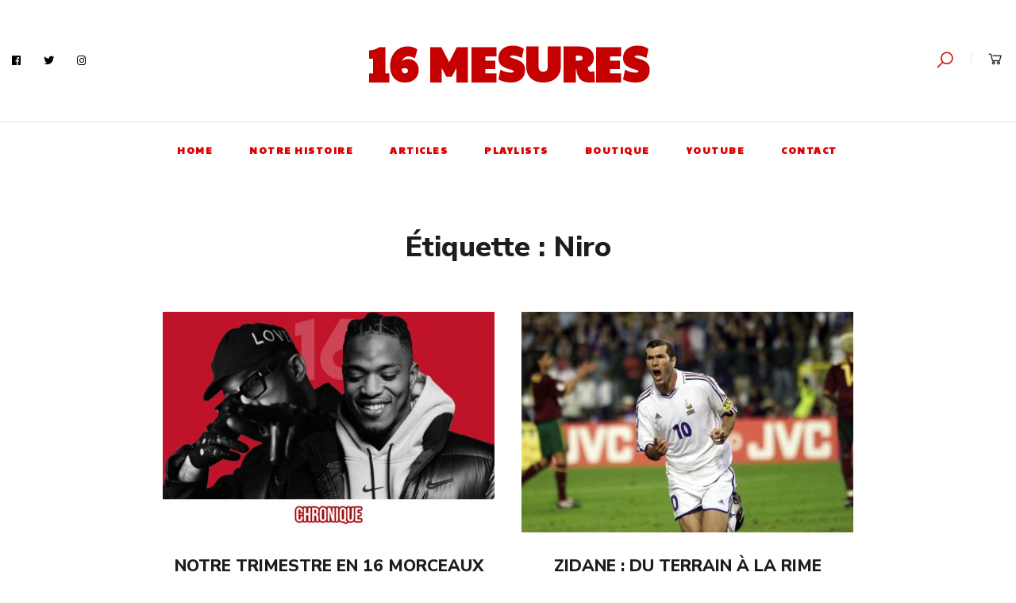

--- FILE ---
content_type: text/css
request_url: https://16mesures.com/wp-content/themes/malina/css/responsive.css?ver=1.0
body_size: 6636
content:
/* Grid Responsiveness
------------------------------------------------------------------------ */
/* Large desktop size */
@media only screen and (max-width: 1120px) {
	.container { max-width: 1060px; width: 100%;}
	.pad-left-80 {
	  padding-left:0px;
	}
}
@media only screen and (max-width: 960px) {
	.container { max-width: 900px; width: 100%;}
}
/* Mobile Landscape Size to Tablet Portrait (devices and browsers) */
@media only screen and (min-width: 480px) and (max-width: 782px) {
	.row-fluid, .row {
		margin-left: 0%;
		margin-right: 0%;
	}
	.container { width: 460px; }
	.span1,
	.span2,
	.span3,
	.span4,
	.span5,
	.span6,
	.span7,
	.span8,
	.span9,
	.span10,
	.span11,
	.span12 { width: 460px; margin: 0; padding-left: 0; padding-right: 0;}

	.vc_col-sm-1, .vc_col-sm-2, .vc_col-sm-3, .vc_col-sm-4, .vc_col-sm-5, .vc_col-sm-6, .vc_col-sm-7, .vc_col-sm-8, .vc_col-sm-9, .vc_col-sm-10, .vc_col-sm-11, .vc_col-sm-12 {
		float: none !important;
		width: 100% !important;
	}
}
/* ------------------------------------------------------------------------ */
/* Mobile (Portrait)
/* ------------------------------------------------------------------------ */

/* Mobile Portrait Size to Mobile Landscape Size (devices and browsers) */
@media only screen and (max-width: 479px) {
  	.row-fluid, .row {
		margin-left: 0%;
		margin-right: 0%;
	}
    .container { width: 300px; }
    .span1,
    .span2,
    .span3,
    .span4,
    .span5,
    .span6,
    .span7,
    .span8,
    .span9,
    .span10,
    .span11,
    .span12,
    .one-third.column,
    .two-thirds.column { width: 300px; margin: 0; padding-left: 0; padding-right: 0;}
}	
/* ------------------------------------------------------------------------ */
/* Smaller than standard 1120 (devices and browsers) */
/* ------------------------------------------------------------------------ */
@media only screen and (max-width: 1120px) {
	.post-masonry {
	  padding-left: 20px;
	  padding-right: 20px;
	}
}
@media only screen and (min-width: 960px) and (max-width: 1600px) {
	.recent-posts .recent-post-item .post-more .title h3 {
	    font-size: 15px;
	    letter-spacing: 1px;
	}
}
/* ------------------------------------------------------------------------ */
/* Tablet Portrait size to standard 960 (devices and browsers) / 1. Step */
/* ------------------------------------------------------------------------ */
@media only screen and (min-width: 783px) and (max-width: 959px) {
	input[type="submit"], .button, button {
		padding: 10px 15px;
	}
	.latest-blog-item-img.alignleft {
		float: none;
		display: block;
		margin: 0 0 10px 0 !important;
		max-width: 100% !important;
		width: 100%;

	}
	h1{
	  font-size: 2.5em;
	}
	h2 {
	  font-size: 1.75em;
	}
	h3 {
	  font-size: 1.35em;
	}
	h4 {
	  font-size: 1.16em;
	}

	#header .my-td.span4 {
		max-width: 15%;
		width: 15%;
	}
	.recent-posts:not(.owl-recentposts) .recent-post-item {
		width: 33.33333%;
	}
	.recent-posts .recent-post-item .post-more .title h3 {
	    font-size: 14px;
	    letter-spacing: 1px;
	}
	.recent-posts:not(.owl-recentposts) .recent-post-item.one_fifth:nth-child(4),
	.recent-posts:not(.owl-recentposts) .recent-post-item.one_fifth:nth-child(5) {
		display: none;
	}
	.logo {
	    padding: 5px 0 5px;
	}
	#sidebar .widget.widget_socials .social-icons li {
	    margin: 0 6px 5px;
	}
	.single .wide-image img, .single .fullwidth-image img {
		height: 350px;
	}
	.widget_malinasubscribe .newsletter-form {
		display: block;
	}
	.widget_malinasubscribe .newsletter-email {
		margin-bottom: 10px;
	}
	.widget_malinasubscribe .newsletter-submit {
		width: 100%;
		text-align: center;
	}
	.widget_malinasubscribe .newsletter-submit button {
		width: 100%;
	}
	.widget_malinasubscribe {
		padding: 25px 10px 32px;
	}
}

/* ------------------------------------------------------------------------ */
/* All Mobile Sizes (devices and browser) / all under Tablet */
/* ------------------------------------------------------------------------ */
@media only screen and (max-width: 1300px) {
	body.header-version2 {
	    padding-left: 25%;
	}
	#side-header {
		width: 25%;
	}
	#herosection.flex-grid .flex-column.second-column .text-middle h2 {
	    font-size: 42px;
	    line-height: 1.35em;
	}
	#herosection.flex-grid .flex-column.second-column .icon-top,
	#herosection.flex-grid .flex-column.second-column .text-middle {
		padding-bottom: 40px; 
	}
	.widget_heroaboutme {
		margin-bottom: 45px;
	}
	#aboutmesection {
		margin-bottom: 75px;
	}
	.single .fullwidth-image .post-img {
		height: 400px;
	}
	.single .fullwidth-image .post-img img {
	    height: 500px;
	    position: relative;
	    top:-100px;
	}
	.single-post #content.span12 .post .alignwide, .single-post #content.span12 .post .alignwide {
	    margin-right: -15%;
	    margin-left: -15%;
	    width: calc(100% + 30%);
	}
	.single-post #content.span12 .post .wp-block-gallery.alignwide, .single-post #content.span12 .post .wp-block-gallery.alignwide {
	    margin-right: calc(-15% - 8px);
	    margin-left: calc(-15% - 8px);
	    width: calc(130% + 16px);
	}
	.herosection_text {
    	font-size: 100px;
    }
}
@media only screen and (min-width: 782px) and (max-width: 1300px) {
	#back-to-top {
		display: none !important;
	}
	#header .header-fullwidth #navigation-block {
		position: static;
	}
	#navigation-block .wpmm-grid-post-img {
	    height: 135px;
	}
	#header.header4 > .container > .span12 {
		flex-wrap:wrap;
	}
	#header.header4 .logo, #header.header4 .social-icons-block {
		width: 44%;
	}
	#header.header4 > .container > .span12 #navigation-block {
		order:3;
		border-top: 1px solid;
		padding-top: 12px;
		width: 100%;
	}
	.commentlist .children {
		margin-left: 20px;
	}
	.comment-body .author-avatar {
		display: none;
	}
}
@media only screen and (max-width:1200px) {
	.center2.post-slider-center .owl-item.center {
	    opacity: 1;
	}
	#post-slider-blog.fullwidth .post-slider-double-item {
	    width:100vw;
	}
	.post-slider.fullwidth .post-slider-double-item .post-slider-item .post-img img {
	    height: auto;
	    max-height: 360px;
	    min-height: 250px;
	}
}
@media only screen and (max-width: 1000px) {
	#latest-list-posts .post .post-img,
	#latest-list-posts .post .post-img-side {
		max-width: 100%;
	}
	#latest-list-posts .post .post-img.alignleft,
	#latest-list-posts .post .post-img-side.alignleft {
		float: none;
		margin: 0 0 30px !important;
	}
	#latest-list-posts .post .post-meta .categories {
		margin-left: 0;
		padding-left: 15px;
	}
	#latest-list-posts .post .post-meta .categories:before {
		display: none;
	}
	.sharebox.sharebox-sticky .share-text {
		display: none;
	}
	#navigation-block #wp-megamenu-main_navigation>.wpmm-nav-wrap ul.wp-megamenu h4.grid-post-title,
	#navigation-block #wp-megamenu-main_navigation>.wpmm-nav-wrap ul.wp-megamenu h4.grid-post-title a {
		font-size: 14px;
		line-height: 1.4em;
	}
	#navigation-block #wp-megamenu-main_navigation>.wpmm-nav-wrap ul.wp-megamenu>li ul.wp-megamenu-sub-menu .wpmm-tab-btns li a {
		line-height: 32px;
		height: auto;
	}

}
@media only screen and (max-width: 782px) {
	h1{
	  font-size: 2em;
	}
	h2 {
	  font-size: 1.5em;
	}
	h3 {
	  font-size: 1.25em;
	}
	h4 {
	  font-size: 1.1em;
	}
	#sidebar .widget .instagram-item {
		width: 33.333%;
	}
	#footer.footer-layout-2 .widget .instagram-item {
		width: 25%;
	}
	#footer.footer-layout-2 .widget_instagram {
		margin-bottom: 40px;
	}
	#footer.footer-layout-2 {
		padding: 40px 0;
	}
	#footer-widgets .container .span12 {
	    display: block;
	    margin: 0px;
	    float: none;
	    width: auto;
	}
	#footer-widgets .container .span12 .widget {
		width: 100%;
	}
	#footer-bottom .container {
		flex-wrap:wrap;
	}
	#footer #footer-bottom .span4 {
		width:100%;
		margin-bottom:15px
	}
	#footer-bottom #footer-copy-block {
		text-align:center;
	}
	#footer #footer-bottom .span4:nth-child(1){
		order:1;
	}
	#footer #footer-bottom .span4:nth-child(2) {
		order:0;
		display:block;
	}
	#footer #footer-bottom .span4:nth-child(3){
		order:2;
	}
	#footer #footer-bottom .social-icons {
		text-align:center;
	}

	#content .kt-row-column-wrap.kt-mobile-layout-row {
	    display: block;
	}
	#content .kt-row-column-wrap.kt-mobile-layout-row .wp-block-kadence-column {
		max-width: 460px;
		width: 100%;
		padding: 0;
		margin: 0 auto 40px;
	}
	#content .kt-row-column-wrap.kt-mobile-layout-row .wp-block-kadence-column:last-child {
		margin-bottom: 0;
	}
	#content .kt-row-column-wrap.kt-mobile-layout-row.kt-has-1-columns .wp-block-kadence-column {
		max-width: 100%;
		margin-bottom: 40px;
	}
	.kt-row-column-wrap.kt-mobile-layout-row div[class*="span"],
	.kt-row-column-wrap.kt-mobile-layout-row article[class*="span"]{
	    width: 100%;
	    max-width: unset;
	}
	.flex {
	    display: block;
	}
	.flex .flex-item {
		width: 100%;
		margin-bottom: 20px;
		text-align: center;
	}
	.flex .flex-item:last-child {
		margin-bottom: 0 !important;
	}
	.my-tr {
		display: block;
		position: relative;
	}
	#back-to-top {
		right: 15px;
		bottom: 15px;
		width: 26px;
		height: 26px;
		line-height: 26px;
	}
	.widget_malinasubscribe .newsletter-email {
	    width: 100%;
	}
	#header .fullwidth {
	    padding: 0 20px;
	}
	#navigation, #footer-nav-block {
		display: none;
	}
	#dl-menu {
		display: block;
	}
	.menu-links {
		display: none;
	}
	#header .my-td.span4 .social-icons {
		position: absolute;
		width: 100%;
		text-align: center;
		left: -50%;
	}
	#header .my-td.span6 {
		width: 100% !important;
	}
	.fixed_header {
		padding-top: 55px;
	}
	#header,
	#side-header,
	#header-main,
	#side-header-vertical {
		display: none;
	}
	#side-header-vertical {
		display: none;
	}
	body.header-version3 {
		padding-left: 0;
	}
	.header-version3 .single-post .post-img img {
		height:250px;
	}
	
	.single-post .meta-over-img .title {
		bottom:10px;
	}
	
	#mobile-header-block {
		display: block;
	}
	.wpb_single_image.bottom-border-radius img {
		min-height: 250px;
		object-fit:cover;
	}
	.bottom-border-radius .vc_figure > div {
		padding-bottom: 25px;
	}
	.bottom-border-radius .vc_figure > div:before {
		border-width: 25px;
	}
	.logo {
		padding: 15px 0;
	}
	.show-progress-indicator .pie-wrapper {
		bottom: 60px;
	}
	.post.featured .title h2 {
	    padding: 7% 30px;
	    font-size: 18px !important;
	}
	.post.featured .title {
		margin: -80px 4% 0;
	}
	.title h3 {
	    font-size: 20px !important;
	}
	.title h2,
	.post.post-featured .post-content .meta-over-img h2,
	.post.post-featured .post-content .post-title-block h2 {
	    font-size: 24px !important;
	    text-align: center;
	}
	.gallery-block,
	.post .post-img {
		margin-bottom: 18px;
	}
	#content.span9 {
		margin-bottom: 40px;
	}
	#footer.footer-layout-1 .container {
		display: flex;
		flex-direction:row;
		justify-content:space-between;
	}
	#footer .container {
		width: 100%;
		padding-left: 20px;
		padding-right: 20px;
	}
	#footer .span4 {
		width: 33%;
		float: none;
	}
	#footer .social-icons li a span {
		display: none;
	} 
	.post-masonry {
	  padding-left: 20px;
	  padding-right: 20px;
	  width: 100% !important;
	}
	#posts-masonry-featured,
	#page-wrap.masonry-page #content {
		width: 100%;
	}
	#page-wrap.masonry-page #content #infscr-loading {
		left: 50%;
		margin-left: -70px;
	}
	.post-content .post-excerpt {
		text-align: center;
	}
	.single .post-content .post-excerpt {
		text-align: left;
	}
	.post {
		margin-bottom: 60px;
	}
	#latest-posts .post-content .post-excerpt {
		overflow: hidden;
		padding: 0 10px;
		text-align: center !important;
	}
	#latest-posts .post.style_5 .post-content .post-excerpt {
		padding: 0;
		overflow: visible;
	}
	.post .post-content {
		margin-bottom: 30px;
	}
	#latest-list-posts .post .post-content,
	.category-block {
		margin-bottom: 25px;
	}
	#latest-posts .post .post-meta {
		justify-content:center !important;
	}

	.post-meta.footer-meta div.post-more,
	.post.sticky .post-meta .post-more {
		display: none;
	}
	.related-posts-item {
		margin-bottom: 30px;
	}
	#respond-inputs .span6 {
		padding: 0;
	}
	.author-info {
		text-align: center;
	}
	.author-avatar {
		float: none;
		margin: 0 0 30px 0 !important; 
		display: inline-block;
	}
	.post .post-img img {
		width: 100%;
	}
	#page-wrap.masonry-page {
		padding: 60px 0;
	}
	#page-wrap-blog {
		padding: 40px 0;
	}
	.woocommerce #page-wrap {
		padding: 30px 0 0;
	}
	.woocommerce .woocommerce-result-count {
		margin-bottom: 10px !important;
		float: none !important;
		text-align: center;
	}
	.woocommerce .woocommerce-ordering {
		float: none !important;
		width: 100%;
	}
	.shop-home-title {
	    font-size: 22px;
	    padding-top: 30px;
	}
	.archive .title h2 {
		margin-bottom: 10px;
	}
	#content .woocommerce .woocommerce-loop-product__title,
	#content .woocommerce .woocommerce-loop-category__title,
	#content .woocommerce ul.products li.product h3,
	#content .woocommerce table.shop_table .product-name a {
		text-align: left;
	}
	#content .woocommerce ul.products li.product:last-child,
	#content .woocommerce-page ul.products li.product:last-child {
		margin-bottom: 30px !important;
	}
	.post-layout-fullwidth-alt #page-wrap-blog {
		padding: 
	}
	.recent-posts:not(.owl-recentposts) {
		overflow: hidden;
		padding: 0 10px;
	}
	.recent-posts .owl-nav {
		display: none !important;
	}
	.recent-posts:not(.owl-recentposts) .recent-post-item {
		width: 50%;
		margin-bottom: 30px;
	}
	.recent-posts .recent-post-item .post-img {
		margin-bottom: 15px;
	}
	.recent-posts:not(.owl-recentposts) .recent-post-item.one_fifth:last-child {
		display: none;
	}
	.post-slider-item .post-more {
		bottom: 15px;
		min-width: 380px;
	}
	.post-slider-item .post-more.style_4 {
		min-width: unset;
	}
	.post-slider-item .post-more .post-more-inner,
	.post-slider-item .post-more.style_4 .post-more-inner {
		padding: 20px 25px 25px;
	}
	.owl-post-slider .owl-nav div {
	    width: 30px;
	    height: 30px;
	}
	.owl-post-slider .owl-nav div i {
		line-height: 30px;
	}
	
	#content .vc_column_container>.vc_column-inner {
		padding-right: 0 !important;
		padding-left: 0 !important;
	}
	.widget_aboutme .about-me > p > img {
		width: 100%;
		height: 285px;
		object-fit:cover;
	}
	.blog-herosection-image img {
		min-height: 300px;
		object-fit:cover;
	}
	#post-slider-blog.fullwidth.two_per_row {
		padding-top: 0;
	}
	#post-slider-blog,
	#blog-herosection {
		padding-left: 0 !important;
		padding-right: 0 !important;
		padding-top: 0 !important;
	}
	#latest-list-posts .post-content-container, 
	#latest-posts .post-featured .post-content-container, 
	#latest-posts .post.style_2 .post-content-container, 
	#latest-posts .post.style_5 .post-content-container {
	display: block;
	}
	#latest-posts .post.even .label-date {
		left: 20px;
		right: auto;
	}
	.widget_text .textwidget img {
		width: 100%;
	}
	#footer {
		padding: 20px 0 130px;
	}
	#sidebar .widget {
		margin-bottom: 35px;
	}
	#sidebar .widget .instagram-items .instagram-item:nth-child(4),
	.wpb_widgetised_column .instagram-items .instagram-item:nth-child(4) {
		display: none;
	}
	#before-footer .widget_instagram {
		padding-bottom: 0 !important;
	}
	.post-slider-item .post-more h3 {
		font-size: 22px !important;
	}
	#header .social-icons li a i {
		font-size: 11px;
	}
	#header .social-icons li {
		margin-right: 10px;
	}
	.single .wide-image img, .single .fullwidth-image img {
		height: 350px;
		object-fit: cover;
	}
	.single .wide-image {
		height: auto;
		max-width: 100%;
		padding-top: 20px;
	}
	.admin-bar .menu-hidden-container {
		top: 46px;
	}
	#content .page-title-2 {
		font-size: 16px !important;
	}
	#respond-inputs {
		margin: 0px;
	}
	#respond-inputs .span6 {
		padding: 0;
		margin-bottom: 10px;
	}
	.single .fullwidth-image {
		margin-bottom: 0px;
	}
	.single #page-wrap-blog {
		padding-bottom: 40px;
	}
	.commentlist ul.children {
	    margin: 0px 0 0px 20px;
	}
	.comment-body .author-avatar {
		display: none;
	}
	.post-slider.fullwidth.post-slider-center .post-slider-item .post-img img {
		max-height: 60vh;
	}
	#content .wp-block-image.out-img .alignleft,
	#content .wp-block-image.out-img .alignright {
		margin-left: 0px;
		margin-right: 0 !important;
		float: none;
	}
	.post-slider.fullwidth .post-slider-item .post-img img {
	    height: 300px;
	}
	.post-slider.fullwidth.three_per_row .post-slider-item .post-img img {
	    height: 430px;
	}
	.blog .post.sticky .post-img img {
		height: auto;
	}
	.post-slider-item .post-more.style_5 {
	    bottom: 15px;
	    left: 10px;
	    right: 10px;
	    min-width: 200px;
	}
	body.header-version2 {
		padding-left: 0;
	}
	#latest-list-posts .post .post-img.alignleft {
		float: none;
		margin: 0 0 30px;
		max-width: 100%;
		display: block;
		width: 100%;
	}
	#footer .special-bg {
		background-size: 85% auto;
	}
	#latest-list-posts .post .post-meta .categories {
		padding-left: 15px;
		margin-left: 0;
	}
	#latest-list-posts .post .post-meta .categories:before {
		display: none !important;
	}
	#latest-list-posts .post .post-meta {
		justify-content:center;
	}
	#before-footer .widget_instagram .instagram-items .instagram-item {
	    padding: 5px;
	}
	#before-footer {
		padding-top: 0;
	}
	.post-slider-center .post-slider-item {
		width: 420px;
	}
	#latest-posts .blog-posts {
		margin-left: 0;
		margin-right: 0;
	}
	.wpb_widgetised_column {
		padding-top: 30px;
	}
	.author-info {
		padding-left: 0;
		padding-right: 0;
	}
	.comment .author {
		flex-direction:column;
	}
	.comment .author-title {
		margin-bottom: 15px;
	}
	#respond-textarea {
		background:none;
		padding: 0 0 20px;
	}
	#respond-textarea textarea {
		border: 1px solid #e5e6e8;
		height: 100px;
	}
	#commentform .form-submit {
		position: static;
	}
	#comments #reply-title {
		text-align: center;
	}
	.single .wide-image .owl-gallery img, .single .fullwidth-image .owl-gallery img, .single .wide-image .post-img img {
		height:350px;
		object-fit: cover;
	}
	.owl-thumbs .owl-thumb-item img {
		height: auto;
	}
	.owl-thumbs .owl-thumb-item {
		max-width: 130px;
		min-width: 130px;
	}
	.owl-thumbs .owl-thumb-item:last-child {
		max-width: 120px;
		min-width: 120px;
	}
	.owl-gallery .owl-nav div.owl-prev {
		left: 10px;
	}
	.owl-gallery .owl-nav div.owl-next {
		right: 10px;
	}
	.post-layout-nosidebar #content.span12 {
		max-width: 100%;
		padding: 0;
	}
	.post-layout-sideimage header.title, .post-layout-sideimage .meta-categories {
		text-align: center;
	}
	.post-layout-sideimage .post .post-img {
		display: none;
	}
	.page.page-template-default #page-wrap,
	.before-content {
	    padding-top: 35px;
	}
	.map-container {
		padding-top: 80%;
	}
	#content.span9.sidebar-right {
		padding-right: 0;
	}
	
	.wpcf7-form .span12 p {
		text-align: center;
	}
	
	#content .slider-post-title {
		margin-bottom: 0 !important;
	}
	#content .slider-post-categories {
		margin-bottom: 5px !important;
	}
		.slider-post-title h2 {
		white-space: nowrap !important;
	}
		.wpcf7-form .span12 p {
		text-align: left;
	}
	.post-slider-center .owl-item .post-slider-item .post-img {
	    opacity: 1;
	}
	.post-slider-item .post-more .meta-categories {
		margin-bottom: 12px;
	}
	.social-icons.big_icon_text li {
		min-width: 90px;
	}
	.social-icons.big_icon_text li a {
	    width: 60px;
	    height: 60px;
	}
	.social-icons.big_icon_text li a i, #footer .social-icons.big_icon_text li a i {
	    color: inherit;
	    font-size: 22px;
	    line-height: 60px;
	}
	.social-icons.big_icon_text li span {
		display: none;
	}
	
	#footer-custom .mc4wp-form-fields {
		text-align: center;
	}
	#footer-custom .mc4wp-form-fields > div > div {
		margin-bottom: 15px;
	}
	.subscribe-block .subscribe-title {
		display: block;
		width: 100%;
		text-align: center;
		margin-bottom: 10px;
		padding: 0;
	}
	.subscribe-block .subscribe-title h2 {
	    margin-bottom: 7px;
	    font-size: 30px;
	}
	.subscribe-block .subscribe-title .subtitle:before {
		display: none;
	}
	.subscribe-block .subscribe-title .subtitle {
		padding: 0;
		margin: 0 0 20px;
		max-width: none;
		border-left: 0;
	}
	.subscribe-block .subscribe-button {
		width: 100%;
	}
	#latest-posts .blog-posts .post.style_2 {
		padding: 10px;
		margin-bottom: 25px;
	}
	#footer-custom .mc4wp-form-fields {
		display: block;
	}
	#footer-custom .mc4wp-form-fields input[type="text"],
	#footer-custom .mc4wp-form-fields input[type="email"] {
		margin: 0 0 15px 0;
	}
	.vc_images_carousel {
		width: 100% !important;
		height: auto !important; 
	}
	.vc_images_carousel .vc_item {
		height: auto !important;
	}
	.vc_images_carousel .vc_item img {
		max-width: 460px;
	}
	#content .kt-row-column-wrap > .inner-column-1 > .kt-inside-inner-col {
		padding: 0;
	}
	/*
		paloma
	*/
	
	#latest-posts .post.style_4 .textleft .post-meta,
	#latest-posts .post.style_4 .textright .post-meta,
	#latest-posts .post.style_5 .textleft .post-meta,
	#latest-posts .post.style_5 .textright .post-meta {
		justify-content:center;
	}
	#latest-posts .post.style_4 .textright,
	#latest-posts .post.style_4 .textleft,
	#latest-posts .post.style_5 .textright,
	#latest-posts .post.style_5 .textleft {
		text-align: center;
	}
	
	body {
		padding: 0px 0 0 0 !important;
	}
	
	.mc4wp-form-fields .button-in-form button[type="submit"] {
		padding: 10px;
	}
	
	.single-post #content.span12 .post .alignwide, .single-post #content.span12 .post .alignwide {
	    margin-right: -5%;
	    margin-left: -5%;
	    width: calc(100% + 10%);
	}
	.single-post #content.span12 .post .wp-block-gallery.alignwide, .single-post #content.span12 .post .wp-block-gallery.alignwide {
	    margin-right: calc(-5% - 8px);
	    margin-left: calc(-5% - 8px);
	    width: calc(110% + 16px);
	}
	#herosection.flex-grid .flex-column.second-column .text-middle h2 {
    	font-size: 24px;
	}
	#aboutmesection .second-column {
		order:1;
	}
	#aboutmesection .first-column {
		order:2;
		text-align: center;
	}
	#aboutmesection .profile-image img {
		margin-bottom: 30px;
	}
	.wp-block-spacer {
		max-height: 45px;
	}
	#latest-posts .post .post-img-side,
	#latest-posts .post.style_5 .post-img-side {
		max-width: 100%;
	}
	#latest-posts .post .post-content-side {
		margin-left: 0;
		max-width: 100%;
		box-shadow:none;
		margin-right: 0;
		padding: 20px 15px;
	}
	#latest-posts .post.style_5 .post-content-side {
		padding: 0;
	}
	#latest-posts .meta-categories,
	#latest-posts .blog-posts .post-featured.post-size .meta-categories {
		text-align: center;
	}
	#latest-posts .post-featured .post-content-container {
		display: block;
	}
	#footer .container .span12 {
		width: 100%;
	}
	#before-footer .widget_instagram .instagram-items {
		display: block;
	}
	#before-footer .widget_instagram .instagram-items .instagram-item {
		width: 50%;
		display: block;
		float: left;
	}
	.leftpad15 {
		padding-left: 0;
	}
	.post-excerpt ul li {
		padding-left: 15px;
	}
	.single header.title,
	.single header.title .meta-categories,
	.single header.title .meta-date,
	.single .title h2 {
	    text-align: center;
	}
	.post-meta .meta {
	    flex-wrap: wrap;
	}
	.single-post .post-meta .sharebox {
		text-align: center;
	}
	.post.format-link .post-img a.overlay-link h2 {
	    font-size: 22px;
	}
	.herosection_text {
    	font-size: 75px;
    }
    .post.sticky .post-meta .meta, .post.sticky .post-meta .sharebox {
    	width: 50%;
    }
    #content .woocommerce div.product .woocommerce-images {
    	float: none;
    	width: 100%;
    	margin-bottom: 35px;
    }
    .woocommerce-images .woocommerce-product-images {
    	overflow: hidden;
    }
    .woocommerce-images .woocommerce-product-images p {
    	float: left;
    	padding-left: 10px;
    	margin-bottom: 10px;
    	width: 50%;
    }
    .woocommerce-images .woocommerce-product-images {
    	margin-left: -5px;
    	margin-right: -5px;
    }
    .single-product .title h2 {
    	text-align: left;
    }
    .single-product section.related.products {
    	padding-top: 30px;
    }
    .woocommerce-images .woocommerce-product-images p:nth-last-child(1):nth-child(odd) {
    	width: 100%;
    }
    #content .woocommerce table.shop_table .product-thumbnail {
	  min-width: unset;
	}
	.woocommerce-page.columns-3 ul.products li.product,
	.woocommerce.columns-3 ul.products li.product {
		width: 48% !important;
	}
	.archive .woocommerce>header.title {
		padding-top: 0;
	}
	#content .woocommerce table.shop_table .product-quantity, #content .woocommerce table.shop_table .product-name, #content .woocommerce table.shop_table .product-subtotal {
		width: 100%;
	}
	#content .woocommerce .product-quantity .quantity {
		padding-right: 0;
		width: 76%;
		justify-content:flex-end;
	}
	.woocommerce table.shop_table_responsive tr:nth-child(2n) td, .woocommerce-page table.shop_table_responsive tr:nth-child(2n) td {
		background: none !important;
	}
	.subscribe-block .newsletter-form {
		min-width: unset;
		flex-wrap:wrap;
	}
	.subscribe-block .newsletter-form > div {
		padding: 10px 0;
	}
	.subscribe-block .newsletter-form .newsletter-name, .subscribe-block .newsletter-form .newsletter-email {
		max-width: unset;
	}
	.subscribe-block > form {
		width: 100%;
	}
}

/* ------------------------------------------------------------------------ */
/* Mobile Landscape Size to Tablet Portrait (devices and browsers) 2. Step */
/* ------------------------------------------------------------------------ */
@media only screen and (min-width: 480px) and (max-width: 782px) {
	.single-product .container {
		max-width: 700px;
		width: 100%;
	}
	.single-product .container .span12 {
		width: 100%;
	}
}

/* ------------------------------------------------------------------------ */
/* Mobile Portrait Size to Mobile Landscape Size (devices and browsers) 3. Step */
/* ------------------------------------------------------------------------ */
@media only screen and (max-width: 600px) {
	.admin-bar .fixed_header #header {
		top: 0px;
	}
	.admin-bar .fixed_header #header {
		position: static;
	}
	.admin-bar .fixed_header {
		padding-top: 0;
	}
	.post .post-meta .content-size,
	.post .post-meta {
		flex-wrap:wrap;
	}
	#related-posts {
		padding-bottom: 0;
	}
	#comments-title {
	    margin-bottom: 57px;
	}
	.post .post-meta .content-size > div,
	.post .post-meta:not(.footer-meta) > div:not(.content-size) {
		margin: 0 0 20px 0;
	    width: 100%;
	    justify-content: center;
	}
	.post.sticky .post-meta .sharebox {
		text-align: center;
		margin-bottom: 0;
	}
	#latest-posts .post.style_5 .post-meta > div {
		margin: 0;
		width:auto;
	}
	.post-meta .post-more,
	.single .post-meta .write-comment {
		width: 100% !important;
		order:1;
		margin: 0;
	}
	#latest-list-posts .post .post-meta > div {
		width: auto;
		margin-bottom: 0;
	}
	#latest-list-posts .post .post-meta .categories {
		font-size: 10px;
	}
	.pagination_post {
		text-align: center;
	}
	#sidebar .widget .instagram-items .instagram-item:nth-child(4),
	.wpb_widgetised_column .instagram-items .instagram-item:nth-child(4) {
		display: inline;
	}
	.next-post-title,
	.prev-post-title {
		max-width: 125px;
    	white-space: nowrap;
	}
	.single-post .post-content-container .post-meta .meta-date {
		text-align: left;
		margin-bottom: 20px !important;
	}
	.single-post .post-content-container .post-meta .sharebox:before,
	.single-post .post-content-container .post-meta .meta-date:after {
		display: none !important;
	}
	#comments {
		background-color: transparent;
		padding: 0;
	}
}
@media only screen and (max-width: 479px) {
	#back-to-top {
		display: none !important; 
	}
	th, td {
		padding: 10px;
	}
	pre {
		padding: 0 5px;
	}
	.commentlist ul.children {
		margin: 0 0 0 10px;
	}
	nav#hidden-nav {
		width: 100%;
	}
	.social-icons.big_icon_text li {
		min-width: 100px;
	}
	.widget_aboutme .about-me > p > img {
		height: 180px;
	}
	#sidebar .widget .instagram-item {
		width: 50%;
	}
	.post-slider-item .post-more .post-more-inner {
	    padding: 10px 12px 12px;
	}
	.post-slider-item .post-more {
		min-width: 300px;
	}
	.post-slider-item .post-more h3 {
	    font-size: 18px !important;
	}
	.post-slider-item .post-more.style_4 h3 {
		line-height: 26px;
	}
	.post-slider-item .post-more.style_5 .post-more-inner {
	    padding: 15px 15px 20px;
	}
	.post-slider-item .post-more .meta-date {
		font-size: 9px !important;
	}
	.post-slider-item .post-more {
		bottom: 5px;
	}
	.recent-posts:not(.owl-recentposts) .recent-post-item {
		width: 100%;
	}
	.post-slider-item .post-more.style_2 .post-more-link {
		margin-top: 15px;
	}
	.post-slider-item .post-more .post-more-link {
		font-size: 10px;
		padding: 9px 18px 9px;
	}
	.gallery-block {
		padding-right: 30px;
	}
	#footer .social-icons li {
	    margin-right: 15px;
	}
	.woocommerce ul.products[class*=columns-] li.product, .woocommerce-page ul.products[class*=columns-] li.product {
		float: none !important;
		width: 100% !important;
		text-align: center !important;
	}
	.page-template-default #page-wrap {
		padding: 40px 0;
	}
	.title h3 {
	    font-size: 16px !important;
	}
	.title h2,
	.post.post-featured .post-content .meta-over-img h2,
	.post.post-featured .post-content .post-title-block h2 {
	    font-size: 17px !important;
	    text-align: center;
	    font-weight: 400;
	}
	.logo {
	    padding: 5px 0;
	}
	.dl-menuwrapper button.dl-trigger {
		font-size: 18px;
	}
	body {
		padding-top: 0px !important;
	}
	.comment .author {
		align-items:flex-start;
	}
	.comment .author-title {
		margin-bottom: 8px;
	}
	#latest-posts .post.sticky.style_2 .post-meta .meta-date {
		padding-right: 10px;
	}
	#latest-posts .post.sticky.style_2 .post-meta .meta-date:after {
		display: none;
	}
	.subscribe-block .subscribe-title h2 {
	    font-size: 20px;
	}
	.post.format-link .post-img a.overlay-link h2 {
	    font-size: 16px;
	}
	input[type="submit"], .button, button[type="submit"] {
	    font-size: 12px;
	    padding: 10px 20px;
	}
	.social-icons.big_icon_text li {
	    min-width: 50px;
	    width: 16%;
	    padding: 0 5px;
	}
	.social-icons.big_icon_text li a {
	    width: 40px;
	    height: 40px;
	}
	.social-icons.big_icon_text li a i, #footer .social-icons.big_icon_text li a i {
	    font-size: 14px;
	    line-height: 40px;
	}
	
	#footer-custom .mc4wp-form-fields input[type="text"], #footer-custom .mc4wp-form-fields input[type="email"] {
		padding: 12px 20px 12px; 
	}
	.mc4wp-form-fields button[type="submit"] {
	    white-space: nowrap;
	    padding: 10px 20px;
	    min-width: 144px;
	}
	.slider-post-date-title .slider-post-meta {
		display: none !important;
	}
	.slider-post-description .slider-post-more {
		width: 70px;
		height: 70px;
	}
	#latest-posts .post.style_4 .post-content .post-meta > div {
		width: 100%;
	}
	#latest-posts .post.style_4 .post-content .post-meta .meta-date {
		padding-right: 0;
		margin-bottom: 0px;
		line-height: 1.3em;
	}
	#latest-posts .blog-posts .post.post-size.style_4 .title h2 {
		margin-bottom: 15px;
	}
	#latest-posts .post.style_4 .post-content .post-meta .categories {
		padding: 0;
		margin-bottom: 0;
	}
	#latest-posts .post.style_4 .post-content .post-meta .meta-date:after {
		display: none;
	}
	#latest-posts .blog-posts .post.post-size.style_4 {
		margin-bottom: 40px;
	}
	
	#rev_slider_4_1_wrapper.fullscreen-container {
		max-height: 330px !important;
	}
	#footer {
		padding-bottom: 20px;
	}
	#aboutmesection,
	.widget_sectionaboutme {
		margin-bottom: 0;
	}
	#footer .span4 {
		width: 50%;
	}
	#footer .span4:nth-child(2) {
		display: none;
	}
	#title-block .button.button-subscribe {
		display: none;
	}
	.widget_malinagridposts .title-widget {
    	font-size: 26px;
	    text-align: center;
	    width: 100%;
	}
	#aboutmesection .section-title h3 {
		font-size:20px;
		line-height: 1.45em;
	}
	.post-meta .meta-read,
	.post-meta .meta-date {
		margin-bottom: 0 !important;
	}
	.wp-block-spacer {
		max-height: 30px;
	}
	#herosection.flex-grid {
		display: block;
		margin: 0;
	}
	#herosection.flex-grid .flex-column,
	#herosection.flex-grid .flex-column {
		width: 100%;
		padding: 0;
	}
	#herosection .full-height-image {
		padding: 0;
	}
	#herosection.flex-grid.flex-grid-2 .flex-column {
		width: 100%;
	}
	.cookie-notice-container #cn-notice-text {
	  margin-bottom: 20px;
	  display: inline-block;
	}
	.wp-block-image.alignfull img {
	    min-height: 275px;
	    object-fit: cover;
	}
	.post-layout-fullwidth-alt .fullwidth-image .overlay-title .post-meta {
		min-width: 280px;
	}
	div#post-navigation > div {
	    width: 50%;
	}
	#comments-title {
	    margin-bottom: 30px;
	}
	#respond .form-submit {
		text-align: center;
	}
	body.single-post .post {
		margin-bottom: 0px;
	}
	.post-meta-tags {
	    overflow: hidden;
	    margin-bottom: 10px;
	}
	.label-date {
		width: 50px;
		padding: 10px 5px;
	}
	.label-date span.day {
	    font-size: 14px;
	    margin-bottom: 4px;
	}
	.label-date span.month {
	    font-size: 10px;
	}
	.author-title {
		display: block;
		margin-bottom: 15px;
	}
	.author-title h2 {
		padding-right: 0;
		margin-bottom: 6px;
	}
	#post-navigation figure {
		display: none;
	}
	#post-navigation .prev-post-title,
	#post-navigation .next-post-title {
		padding: 0;
	}
	#post-navigation .next {
		text-align: right;
	}
	#post-navigation .prev {
		text-align: left;
	}
	.prev-post-label, .next-post-label {
		display: inline-block;
	}
	#commentform textarea {
		margin-bottom: 20px;
	}
	.post.format-link .post-img a.overlay-link {
	    left: 20px;
	    right: 20px;
	    top: 20px;
	    bottom: 20px;
	}
	blockquote {
	    font-size: 14px;
	    padding: 4px 5px 0;
	}
	.single .wide-image .owl-gallery img, .single .fullwidth-image .owl-gallery img, .single .wide-image .post-img img {
	    height: 200px;
	}
	.sharebox.sharebox-sticky {
		display: none;
	}
	body.single-post #content.span12 {
		max-width: 100%;
		padding: 0 10px;
	}
	.single .wide-image {
		margin-bottom: 25px;
	}
	.post-meta .meta > div {
		padding: 0 7px;
	}
	.post-meta .meta > div:last-child {
		padding-right: 0px;
	}
	.single .post .post-meta:not(.footer-meta) > .sharebox {
		margin-bottom: 4px;
	}
	.prev-post-title h2, .next-post-title h2 {
		display: none;
	},
	.prev-post-title span, .next-post-title span {
		padding: 0;
	}
	#footer .social-icons {
		margin-bottom: 60px;
	}
	.herosection_text {
    	font-size: 45px;
    	display: none;
    }
    #post-slider-blog .post-slider-double-item .post-slider-item {
    	width:100%;
    	float: none;
    	padding: 0;
    }
    .post-slider-item .post-more.style_4 {
    	padding-left: 0;
    	padding-right: 0;
    }
    .subscribe-block .subscribe-block-title {
    	font-size: 18px;
	}
    #post-slider-blog .post-slider-double-item .post-slider-item:nth-child(2) {
    	display: none;
    }
    #content .kt-row-column-wrap.kt-mobile-layout-row .wp-block-kadence-column {
	    max-width: 300px;
	}
	#content .woocommerce div.product .summary {
		text-align: center;
	}
	#content .woocommerce div.product .summary p.price {
		float: none;
	}
    .single-product .woocommerce div.product form.cart {
    	display: block;
    }
    #content .woocommerce form.cart .quantity {
    	width: 100%;
    	padding-right: 0;
    	justify-content: center;
    }
    .single-product .title h2 {
	    text-align: inherit;
	}
    .single-product .woocommerce div.product form.cart .button {
    	margin: 0 auto 20px;
    	float: none;
    	display: block;
    }
    .woocommerce-tabs {
    	text-align: left;
    }
    #content .woocommerce div.product .woocommerce-tabs ul.tabs {
    	display: flex;
    }
    #content .woocommerce div.product .woocommerce-tabs ul.tabs li {
    	width: 33.333%;
    	margin-left: 0;
    	padding-left:5px;
    	padding-right: 5px;
    }
    #content .woocommerce div.product .woocommerce-tabs ul.tabs li a {
    	white-space:nowrap;
    	overflow: hidden;
    	text-overflow:ellipsis;
    }
    .woocommerce #content div.product div.summary,
    .woocommerce div.product div.summary,
    .woocommerce-page #content div.product div.summary,
    .woocommerce-page div.product div.summary {
    	padding-top: 0;
    	margin-bottom: 25px;
    }
    .woocommerce-page.columns-3 ul.products li.product,
	.woocommerce.columns-3 ul.products li.product {
		width: 100% !important;
		float: none;
	}
	.subscribe-block {
	    padding: 35px 30px 25px;
	}
}
/* ------------------------------------------------------------------------ */
/* EOF
/* ------------------------------------------------------------------------ */